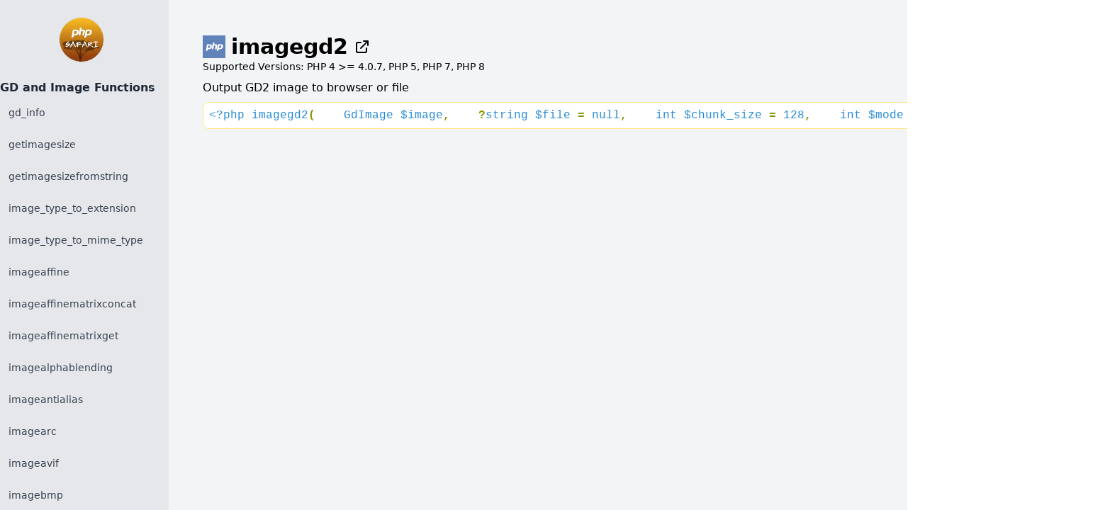

--- FILE ---
content_type: text/html; charset=UTF-8
request_url: https://php-safari.com/function/imagegd2
body_size: 4939
content:
<!DOCTYPE html>
<html lang="en">
<head>
    <meta charset="UTF-8" />
    <meta name="viewport" content="width=device-width, initial-scale=1.0" />
    <meta property="og:type" content="website">
<meta property="og:title" content="PHP function - imagegd2 | PHP Safari">
<meta property="og:description" content="Output GD2 image to browser or file">
<meta property="og:url" content="https://php-safari.com/function/imagegd2">
<meta property="og:image" content="https://php-safari.com/function/imagegd2/image"><meta property="twitter:card" content="summary_large_image">
<meta property="twitter:creator" content="@nuernberger_me">
<meta property="twitter:image" content="https://php-safari.com/function/imagegd2/image"><link rel="canonical" href="https://php-safari.com/function/imagegd2"/>
    <link href="/css/app.css?id=796aaa75f32e7e3daaa9" rel="stylesheet">
    <title>PHP function - imagegd2 | PHP Safari</title>
    <link rel="icon" href="data:image/svg+xml,<svg xmlns=%22http://www.w3.org/2000/svg%22 viewBox=%220 0 100 100%22><text y=%22.9em%22 font-size=%2290%22>🐘</text></svg>">
    <style >[wire\:loading], [wire\:loading\.delay], [wire\:loading\.inline-block], [wire\:loading\.inline], [wire\:loading\.block], [wire\:loading\.flex], [wire\:loading\.table], [wire\:loading\.grid], [wire\:loading\.inline-flex] {display: none;}[wire\:loading\.delay\.shortest], [wire\:loading\.delay\.shorter], [wire\:loading\.delay\.short], [wire\:loading\.delay\.long], [wire\:loading\.delay\.longer], [wire\:loading\.delay\.longest] {display:none;}[wire\:offline] {display: none;}[wire\:dirty]:not(textarea):not(input):not(select) {display: none;}input:-webkit-autofill, select:-webkit-autofill, textarea:-webkit-autofill {animation-duration: 50000s;animation-name: livewireautofill;}@keyframes livewireautofill { from {} }</style>
                <!-- Global site tag (gtag.js) - Google Analytics -->
            <script async src="https://www.googletagmanager.com/gtag/js?id=G-500GXV2VRX"></script>
            <script>
                window.dataLayer = window.dataLayer || [];
                function gtag(){dataLayer.push(arguments);}
                gtag('js', new Date());

                gtag('config', 'G-500GXV2VRX');
            </script>
    </head>
<body class="antialiased">
    <div class="min-h-screen bg-gray-200">
        <div wire:id="l4fPCoG7GQXAN1mxBQPJ" wire:initial-data="{&quot;fingerprint&quot;:{&quot;id&quot;:&quot;l4fPCoG7GQXAN1mxBQPJ&quot;,&quot;name&quot;:&quot;function-page&quot;,&quot;locale&quot;:&quot;en&quot;,&quot;path&quot;:&quot;function\/imagegd2&quot;,&quot;method&quot;:&quot;GET&quot;,&quot;v&quot;:&quot;acj&quot;},&quot;effects&quot;:{&quot;listeners&quot;:[],&quot;path&quot;:&quot;https:\/\/php-safari.com\/function\/imagegd2&quot;},&quot;serverMemo&quot;:{&quot;children&quot;:[],&quot;errors&quot;:[],&quot;htmlHash&quot;:&quot;9fcf3b9e&quot;,&quot;data&quot;:{&quot;phpFunction&quot;:[],&quot;repo&quot;:&quot;&quot;,&quot;page&quot;:1,&quot;paginators&quot;:{&quot;page&quot;:1}},&quot;dataMeta&quot;:{&quot;models&quot;:{&quot;phpFunction&quot;:{&quot;class&quot;:&quot;App\\Models\\PhpFunction&quot;,&quot;id&quot;:1113,&quot;relations&quot;:[&quot;category&quot;,&quot;category.functions&quot;,&quot;aliases&quot;],&quot;connection&quot;:&quot;mysql&quot;}}},&quot;checksum&quot;:&quot;6573045737965020a40ad41f5a9d66556fd450bc61316579c2dc260d82136c69&quot;}}" class="container mx-auto">
    <div class="flex flex-col flex-col-reverse lg:flex-row">
        <aside class="flex flex-col h-64 mr-2 overflow-visible lg:h-screen">
            <a href="/" class="p-6 mx-auto">
                <img src="/logo.png" alt="Logo" class="w-16 h-16"/>
            </a>
                            <h3 class="font-bold text-gray-800">
                    GD and Image Functions
                </h3>
                <nav class="sticky top-0 flex scrollbar scrollbar-hidden hover:scrollbar-auto !overflow-x-hidden">
                    <div class="block mr-4">
                                                    <a class="
                                block py-3 px-3 cursor-pointer text-gray-700 text-sm tracking-normal rounded hover:bg-blue-100 border-t"
                               href="https://php-safari.com/function/gd_info">
                                gd_info
                            </a>
                                                    <a class="
                                block py-3 px-3 cursor-pointer text-gray-700 text-sm tracking-normal rounded hover:bg-blue-100 border-t"
                               href="https://php-safari.com/function/getimagesize">
                                getimagesize
                            </a>
                                                    <a class="
                                block py-3 px-3 cursor-pointer text-gray-700 text-sm tracking-normal rounded hover:bg-blue-100 border-t"
                               href="https://php-safari.com/function/getimagesizefromstring">
                                getimagesizefromstring
                            </a>
                                                    <a class="
                                block py-3 px-3 cursor-pointer text-gray-700 text-sm tracking-normal rounded hover:bg-blue-100 border-t"
                               href="https://php-safari.com/function/image_type_to_extension">
                                image_type_to_extension
                            </a>
                                                    <a class="
                                block py-3 px-3 cursor-pointer text-gray-700 text-sm tracking-normal rounded hover:bg-blue-100 border-t"
                               href="https://php-safari.com/function/image_type_to_mime_type">
                                image_type_to_mime_type
                            </a>
                                                    <a class="
                                block py-3 px-3 cursor-pointer text-gray-700 text-sm tracking-normal rounded hover:bg-blue-100 border-t"
                               href="https://php-safari.com/function/imageaffine">
                                imageaffine
                            </a>
                                                    <a class="
                                block py-3 px-3 cursor-pointer text-gray-700 text-sm tracking-normal rounded hover:bg-blue-100 border-t"
                               href="https://php-safari.com/function/imageaffinematrixconcat">
                                imageaffinematrixconcat
                            </a>
                                                    <a class="
                                block py-3 px-3 cursor-pointer text-gray-700 text-sm tracking-normal rounded hover:bg-blue-100 border-t"
                               href="https://php-safari.com/function/imageaffinematrixget">
                                imageaffinematrixget
                            </a>
                                                    <a class="
                                block py-3 px-3 cursor-pointer text-gray-700 text-sm tracking-normal rounded hover:bg-blue-100 border-t"
                               href="https://php-safari.com/function/imagealphablending">
                                imagealphablending
                            </a>
                                                    <a class="
                                block py-3 px-3 cursor-pointer text-gray-700 text-sm tracking-normal rounded hover:bg-blue-100 border-t"
                               href="https://php-safari.com/function/imageantialias">
                                imageantialias
                            </a>
                                                    <a class="
                                block py-3 px-3 cursor-pointer text-gray-700 text-sm tracking-normal rounded hover:bg-blue-100 border-t"
                               href="https://php-safari.com/function/imagearc">
                                imagearc
                            </a>
                                                    <a class="
                                block py-3 px-3 cursor-pointer text-gray-700 text-sm tracking-normal rounded hover:bg-blue-100 border-t"
                               href="https://php-safari.com/function/imageavif">
                                imageavif
                            </a>
                                                    <a class="
                                block py-3 px-3 cursor-pointer text-gray-700 text-sm tracking-normal rounded hover:bg-blue-100 border-t"
                               href="https://php-safari.com/function/imagebmp">
                                imagebmp
                            </a>
                                                    <a class="
                                block py-3 px-3 cursor-pointer text-gray-700 text-sm tracking-normal rounded hover:bg-blue-100 border-t"
                               href="https://php-safari.com/function/imagechar">
                                imagechar
                            </a>
                                                    <a class="
                                block py-3 px-3 cursor-pointer text-gray-700 text-sm tracking-normal rounded hover:bg-blue-100 border-t"
                               href="https://php-safari.com/function/imagecharup">
                                imagecharup
                            </a>
                                                    <a class="
                                block py-3 px-3 cursor-pointer text-gray-700 text-sm tracking-normal rounded hover:bg-blue-100 border-t"
                               href="https://php-safari.com/function/imagecolorallocate">
                                imagecolorallocate
                            </a>
                                                    <a class="
                                block py-3 px-3 cursor-pointer text-gray-700 text-sm tracking-normal rounded hover:bg-blue-100 border-t"
                               href="https://php-safari.com/function/imagecolorallocatealpha">
                                imagecolorallocatealpha
                            </a>
                                                    <a class="
                                block py-3 px-3 cursor-pointer text-gray-700 text-sm tracking-normal rounded hover:bg-blue-100 border-t"
                               href="https://php-safari.com/function/imagecolorat">
                                imagecolorat
                            </a>
                                                    <a class="
                                block py-3 px-3 cursor-pointer text-gray-700 text-sm tracking-normal rounded hover:bg-blue-100 border-t"
                               href="https://php-safari.com/function/imagecolorclosest">
                                imagecolorclosest
                            </a>
                                                    <a class="
                                block py-3 px-3 cursor-pointer text-gray-700 text-sm tracking-normal rounded hover:bg-blue-100 border-t"
                               href="https://php-safari.com/function/imagecolorclosestalpha">
                                imagecolorclosestalpha
                            </a>
                                                    <a class="
                                block py-3 px-3 cursor-pointer text-gray-700 text-sm tracking-normal rounded hover:bg-blue-100 border-t"
                               href="https://php-safari.com/function/imagecolorclosesthwb">
                                imagecolorclosesthwb
                            </a>
                                                    <a class="
                                block py-3 px-3 cursor-pointer text-gray-700 text-sm tracking-normal rounded hover:bg-blue-100 border-t"
                               href="https://php-safari.com/function/imagecolordeallocate">
                                imagecolordeallocate
                            </a>
                                                    <a class="
                                block py-3 px-3 cursor-pointer text-gray-700 text-sm tracking-normal rounded hover:bg-blue-100 border-t"
                               href="https://php-safari.com/function/imagecolorexact">
                                imagecolorexact
                            </a>
                                                    <a class="
                                block py-3 px-3 cursor-pointer text-gray-700 text-sm tracking-normal rounded hover:bg-blue-100 border-t"
                               href="https://php-safari.com/function/imagecolorexactalpha">
                                imagecolorexactalpha
                            </a>
                                                    <a class="
                                block py-3 px-3 cursor-pointer text-gray-700 text-sm tracking-normal rounded hover:bg-blue-100 border-t"
                               href="https://php-safari.com/function/imagecolormatch">
                                imagecolormatch
                            </a>
                                                    <a class="
                                block py-3 px-3 cursor-pointer text-gray-700 text-sm tracking-normal rounded hover:bg-blue-100 border-t"
                               href="https://php-safari.com/function/imagecolorresolve">
                                imagecolorresolve
                            </a>
                                                    <a class="
                                block py-3 px-3 cursor-pointer text-gray-700 text-sm tracking-normal rounded hover:bg-blue-100 border-t"
                               href="https://php-safari.com/function/imagecolorresolvealpha">
                                imagecolorresolvealpha
                            </a>
                                                    <a class="
                                block py-3 px-3 cursor-pointer text-gray-700 text-sm tracking-normal rounded hover:bg-blue-100 border-t"
                               href="https://php-safari.com/function/imagecolorset">
                                imagecolorset
                            </a>
                                                    <a class="
                                block py-3 px-3 cursor-pointer text-gray-700 text-sm tracking-normal rounded hover:bg-blue-100 border-t"
                               href="https://php-safari.com/function/imagecolorsforindex">
                                imagecolorsforindex
                            </a>
                                                    <a class="
                                block py-3 px-3 cursor-pointer text-gray-700 text-sm tracking-normal rounded hover:bg-blue-100 border-t"
                               href="https://php-safari.com/function/imagecolorstotal">
                                imagecolorstotal
                            </a>
                                                    <a class="
                                block py-3 px-3 cursor-pointer text-gray-700 text-sm tracking-normal rounded hover:bg-blue-100 border-t"
                               href="https://php-safari.com/function/imagecolortransparent">
                                imagecolortransparent
                            </a>
                                                    <a class="
                                block py-3 px-3 cursor-pointer text-gray-700 text-sm tracking-normal rounded hover:bg-blue-100 border-t"
                               href="https://php-safari.com/function/imageconvolution">
                                imageconvolution
                            </a>
                                                    <a class="
                                block py-3 px-3 cursor-pointer text-gray-700 text-sm tracking-normal rounded hover:bg-blue-100 border-t"
                               href="https://php-safari.com/function/imagecopy">
                                imagecopy
                            </a>
                                                    <a class="
                                block py-3 px-3 cursor-pointer text-gray-700 text-sm tracking-normal rounded hover:bg-blue-100 border-t"
                               href="https://php-safari.com/function/imagecopymerge">
                                imagecopymerge
                            </a>
                                                    <a class="
                                block py-3 px-3 cursor-pointer text-gray-700 text-sm tracking-normal rounded hover:bg-blue-100 border-t"
                               href="https://php-safari.com/function/imagecopymergegray">
                                imagecopymergegray
                            </a>
                                                    <a class="
                                block py-3 px-3 cursor-pointer text-gray-700 text-sm tracking-normal rounded hover:bg-blue-100 border-t"
                               href="https://php-safari.com/function/imagecopyresampled">
                                imagecopyresampled
                            </a>
                                                    <a class="
                                block py-3 px-3 cursor-pointer text-gray-700 text-sm tracking-normal rounded hover:bg-blue-100 border-t"
                               href="https://php-safari.com/function/imagecopyresized">
                                imagecopyresized
                            </a>
                                                    <a class="
                                block py-3 px-3 cursor-pointer text-gray-700 text-sm tracking-normal rounded hover:bg-blue-100 border-t"
                               href="https://php-safari.com/function/imagecreate">
                                imagecreate
                            </a>
                                                    <a class="
                                block py-3 px-3 cursor-pointer text-gray-700 text-sm tracking-normal rounded hover:bg-blue-100 border-t"
                               href="https://php-safari.com/function/imagecreatefromavif">
                                imagecreatefromavif
                            </a>
                                                    <a class="
                                block py-3 px-3 cursor-pointer text-gray-700 text-sm tracking-normal rounded hover:bg-blue-100 border-t"
                               href="https://php-safari.com/function/imagecreatefrombmp">
                                imagecreatefrombmp
                            </a>
                                                    <a class="
                                block py-3 px-3 cursor-pointer text-gray-700 text-sm tracking-normal rounded hover:bg-blue-100 border-t"
                               href="https://php-safari.com/function/imagecreatefromgd">
                                imagecreatefromgd
                            </a>
                                                    <a class="
                                block py-3 px-3 cursor-pointer text-gray-700 text-sm tracking-normal rounded hover:bg-blue-100 border-t"
                               href="https://php-safari.com/function/imagecreatefromgd2">
                                imagecreatefromgd2
                            </a>
                                                    <a class="
                                block py-3 px-3 cursor-pointer text-gray-700 text-sm tracking-normal rounded hover:bg-blue-100 border-t"
                               href="https://php-safari.com/function/imagecreatefromgd2part">
                                imagecreatefromgd2part
                            </a>
                                                    <a class="
                                block py-3 px-3 cursor-pointer text-gray-700 text-sm tracking-normal rounded hover:bg-blue-100 border-t"
                               href="https://php-safari.com/function/imagecreatefromgif">
                                imagecreatefromgif
                            </a>
                                                    <a class="
                                block py-3 px-3 cursor-pointer text-gray-700 text-sm tracking-normal rounded hover:bg-blue-100 border-t"
                               href="https://php-safari.com/function/imagecreatefromjpeg">
                                imagecreatefromjpeg
                            </a>
                                                    <a class="
                                block py-3 px-3 cursor-pointer text-gray-700 text-sm tracking-normal rounded hover:bg-blue-100 border-t"
                               href="https://php-safari.com/function/imagecreatefrompng">
                                imagecreatefrompng
                            </a>
                                                    <a class="
                                block py-3 px-3 cursor-pointer text-gray-700 text-sm tracking-normal rounded hover:bg-blue-100 border-t"
                               href="https://php-safari.com/function/imagecreatefromstring">
                                imagecreatefromstring
                            </a>
                                                    <a class="
                                block py-3 px-3 cursor-pointer text-gray-700 text-sm tracking-normal rounded hover:bg-blue-100 border-t"
                               href="https://php-safari.com/function/imagecreatefromtga">
                                imagecreatefromtga
                            </a>
                                                    <a class="
                                block py-3 px-3 cursor-pointer text-gray-700 text-sm tracking-normal rounded hover:bg-blue-100 border-t"
                               href="https://php-safari.com/function/imagecreatefromwbmp">
                                imagecreatefromwbmp
                            </a>
                                                    <a class="
                                block py-3 px-3 cursor-pointer text-gray-700 text-sm tracking-normal rounded hover:bg-blue-100 border-t"
                               href="https://php-safari.com/function/imagecreatefromwebp">
                                imagecreatefromwebp
                            </a>
                                                    <a class="
                                block py-3 px-3 cursor-pointer text-gray-700 text-sm tracking-normal rounded hover:bg-blue-100 border-t"
                               href="https://php-safari.com/function/imagecreatefromxbm">
                                imagecreatefromxbm
                            </a>
                                                    <a class="
                                block py-3 px-3 cursor-pointer text-gray-700 text-sm tracking-normal rounded hover:bg-blue-100 border-t"
                               href="https://php-safari.com/function/imagecreatefromxpm">
                                imagecreatefromxpm
                            </a>
                                                    <a class="
                                block py-3 px-3 cursor-pointer text-gray-700 text-sm tracking-normal rounded hover:bg-blue-100 border-t"
                               href="https://php-safari.com/function/imagecreatetruecolor">
                                imagecreatetruecolor
                            </a>
                                                    <a class="
                                block py-3 px-3 cursor-pointer text-gray-700 text-sm tracking-normal rounded hover:bg-blue-100 border-t"
                               href="https://php-safari.com/function/imagecrop">
                                imagecrop
                            </a>
                                                    <a class="
                                block py-3 px-3 cursor-pointer text-gray-700 text-sm tracking-normal rounded hover:bg-blue-100 border-t"
                               href="https://php-safari.com/function/imagecropauto">
                                imagecropauto
                            </a>
                                                    <a class="
                                block py-3 px-3 cursor-pointer text-gray-700 text-sm tracking-normal rounded hover:bg-blue-100 border-t"
                               href="https://php-safari.com/function/imagedashedline">
                                imagedashedline
                            </a>
                                                    <a class="
                                block py-3 px-3 cursor-pointer text-gray-700 text-sm tracking-normal rounded hover:bg-blue-100 border-t"
                               href="https://php-safari.com/function/imagedestroy">
                                imagedestroy
                            </a>
                                                    <a class="
                                block py-3 px-3 cursor-pointer text-gray-700 text-sm tracking-normal rounded hover:bg-blue-100 border-t"
                               href="https://php-safari.com/function/imageellipse">
                                imageellipse
                            </a>
                                                    <a class="
                                block py-3 px-3 cursor-pointer text-gray-700 text-sm tracking-normal rounded hover:bg-blue-100 border-t"
                               href="https://php-safari.com/function/imagefill">
                                imagefill
                            </a>
                                                    <a class="
                                block py-3 px-3 cursor-pointer text-gray-700 text-sm tracking-normal rounded hover:bg-blue-100 border-t"
                               href="https://php-safari.com/function/imagefilledarc">
                                imagefilledarc
                            </a>
                                                    <a class="
                                block py-3 px-3 cursor-pointer text-gray-700 text-sm tracking-normal rounded hover:bg-blue-100 border-t"
                               href="https://php-safari.com/function/imagefilledellipse">
                                imagefilledellipse
                            </a>
                                                    <a class="
                                block py-3 px-3 cursor-pointer text-gray-700 text-sm tracking-normal rounded hover:bg-blue-100 border-t"
                               href="https://php-safari.com/function/imagefilledpolygon">
                                imagefilledpolygon
                            </a>
                                                    <a class="
                                block py-3 px-3 cursor-pointer text-gray-700 text-sm tracking-normal rounded hover:bg-blue-100 border-t"
                               href="https://php-safari.com/function/imagefilledrectangle">
                                imagefilledrectangle
                            </a>
                                                    <a class="
                                block py-3 px-3 cursor-pointer text-gray-700 text-sm tracking-normal rounded hover:bg-blue-100 border-t"
                               href="https://php-safari.com/function/imagefilltoborder">
                                imagefilltoborder
                            </a>
                                                    <a class="
                                block py-3 px-3 cursor-pointer text-gray-700 text-sm tracking-normal rounded hover:bg-blue-100 border-t"
                               href="https://php-safari.com/function/imagefilter">
                                imagefilter
                            </a>
                                                    <a class="
                                block py-3 px-3 cursor-pointer text-gray-700 text-sm tracking-normal rounded hover:bg-blue-100 border-t"
                               href="https://php-safari.com/function/imageflip">
                                imageflip
                            </a>
                                                    <a class="
                                block py-3 px-3 cursor-pointer text-gray-700 text-sm tracking-normal rounded hover:bg-blue-100 border-t"
                               href="https://php-safari.com/function/imagefontheight">
                                imagefontheight
                            </a>
                                                    <a class="
                                block py-3 px-3 cursor-pointer text-gray-700 text-sm tracking-normal rounded hover:bg-blue-100 border-t"
                               href="https://php-safari.com/function/imagefontwidth">
                                imagefontwidth
                            </a>
                                                    <a class="
                                block py-3 px-3 cursor-pointer text-gray-700 text-sm tracking-normal rounded hover:bg-blue-100 border-t"
                               href="https://php-safari.com/function/imageftbbox">
                                imageftbbox
                            </a>
                                                    <a class="
                                block py-3 px-3 cursor-pointer text-gray-700 text-sm tracking-normal rounded hover:bg-blue-100 border-t"
                               href="https://php-safari.com/function/imagefttext">
                                imagefttext
                            </a>
                                                    <a class="
                                block py-3 px-3 cursor-pointer text-gray-700 text-sm tracking-normal rounded hover:bg-blue-100 border-t"
                               href="https://php-safari.com/function/imagegammacorrect">
                                imagegammacorrect
                            </a>
                                                    <a class="
                                block py-3 px-3 cursor-pointer text-gray-700 text-sm tracking-normal rounded hover:bg-blue-100 border-t"
                               href="https://php-safari.com/function/imagegd">
                                imagegd
                            </a>
                                                    <a class="bg-blue-100 font-bold
                                block py-3 px-3 cursor-pointer text-gray-700 text-sm tracking-normal rounded hover:bg-blue-100 border-t"
                               href="https://php-safari.com/function/imagegd2">
                                imagegd2
                            </a>
                                                    <a class="
                                block py-3 px-3 cursor-pointer text-gray-700 text-sm tracking-normal rounded hover:bg-blue-100 border-t"
                               href="https://php-safari.com/function/imagegetclip">
                                imagegetclip
                            </a>
                                                    <a class="
                                block py-3 px-3 cursor-pointer text-gray-700 text-sm tracking-normal rounded hover:bg-blue-100 border-t"
                               href="https://php-safari.com/function/imagegetinterpolation">
                                imagegetinterpolation
                            </a>
                                                    <a class="
                                block py-3 px-3 cursor-pointer text-gray-700 text-sm tracking-normal rounded hover:bg-blue-100 border-t"
                               href="https://php-safari.com/function/imagegif">
                                imagegif
                            </a>
                                                    <a class="
                                block py-3 px-3 cursor-pointer text-gray-700 text-sm tracking-normal rounded hover:bg-blue-100 border-t"
                               href="https://php-safari.com/function/imageinterlace">
                                imageinterlace
                            </a>
                                                    <a class="
                                block py-3 px-3 cursor-pointer text-gray-700 text-sm tracking-normal rounded hover:bg-blue-100 border-t"
                               href="https://php-safari.com/function/imageistruecolor">
                                imageistruecolor
                            </a>
                                                    <a class="
                                block py-3 px-3 cursor-pointer text-gray-700 text-sm tracking-normal rounded hover:bg-blue-100 border-t"
                               href="https://php-safari.com/function/imagejpeg">
                                imagejpeg
                            </a>
                                                    <a class="
                                block py-3 px-3 cursor-pointer text-gray-700 text-sm tracking-normal rounded hover:bg-blue-100 border-t"
                               href="https://php-safari.com/function/imagelayereffect">
                                imagelayereffect
                            </a>
                                                    <a class="
                                block py-3 px-3 cursor-pointer text-gray-700 text-sm tracking-normal rounded hover:bg-blue-100 border-t"
                               href="https://php-safari.com/function/imageline">
                                imageline
                            </a>
                                                    <a class="
                                block py-3 px-3 cursor-pointer text-gray-700 text-sm tracking-normal rounded hover:bg-blue-100 border-t"
                               href="https://php-safari.com/function/imageloadfont">
                                imageloadfont
                            </a>
                                                    <a class="
                                block py-3 px-3 cursor-pointer text-gray-700 text-sm tracking-normal rounded hover:bg-blue-100 border-t"
                               href="https://php-safari.com/function/imageopenpolygon">
                                imageopenpolygon
                            </a>
                                                    <a class="
                                block py-3 px-3 cursor-pointer text-gray-700 text-sm tracking-normal rounded hover:bg-blue-100 border-t"
                               href="https://php-safari.com/function/imagepalettecopy">
                                imagepalettecopy
                            </a>
                                                    <a class="
                                block py-3 px-3 cursor-pointer text-gray-700 text-sm tracking-normal rounded hover:bg-blue-100 border-t"
                               href="https://php-safari.com/function/imagepalettetotruecolor">
                                imagepalettetotruecolor
                            </a>
                                                    <a class="
                                block py-3 px-3 cursor-pointer text-gray-700 text-sm tracking-normal rounded hover:bg-blue-100 border-t"
                               href="https://php-safari.com/function/imagepng">
                                imagepng
                            </a>
                                                    <a class="
                                block py-3 px-3 cursor-pointer text-gray-700 text-sm tracking-normal rounded hover:bg-blue-100 border-t"
                               href="https://php-safari.com/function/imagepolygon">
                                imagepolygon
                            </a>
                                                    <a class="
                                block py-3 px-3 cursor-pointer text-gray-700 text-sm tracking-normal rounded hover:bg-blue-100 border-t"
                               href="https://php-safari.com/function/imagerectangle">
                                imagerectangle
                            </a>
                                                    <a class="
                                block py-3 px-3 cursor-pointer text-gray-700 text-sm tracking-normal rounded hover:bg-blue-100 border-t"
                               href="https://php-safari.com/function/imageresolution">
                                imageresolution
                            </a>
                                                    <a class="
                                block py-3 px-3 cursor-pointer text-gray-700 text-sm tracking-normal rounded hover:bg-blue-100 border-t"
                               href="https://php-safari.com/function/imagerotate">
                                imagerotate
                            </a>
                                                    <a class="
                                block py-3 px-3 cursor-pointer text-gray-700 text-sm tracking-normal rounded hover:bg-blue-100 border-t"
                               href="https://php-safari.com/function/imagesavealpha">
                                imagesavealpha
                            </a>
                                                    <a class="
                                block py-3 px-3 cursor-pointer text-gray-700 text-sm tracking-normal rounded hover:bg-blue-100 border-t"
                               href="https://php-safari.com/function/imagescale">
                                imagescale
                            </a>
                                                    <a class="
                                block py-3 px-3 cursor-pointer text-gray-700 text-sm tracking-normal rounded hover:bg-blue-100 border-t"
                               href="https://php-safari.com/function/imagesetbrush">
                                imagesetbrush
                            </a>
                                                    <a class="
                                block py-3 px-3 cursor-pointer text-gray-700 text-sm tracking-normal rounded hover:bg-blue-100 border-t"
                               href="https://php-safari.com/function/imagesetclip">
                                imagesetclip
                            </a>
                                                    <a class="
                                block py-3 px-3 cursor-pointer text-gray-700 text-sm tracking-normal rounded hover:bg-blue-100 border-t"
                               href="https://php-safari.com/function/imagesetinterpolation">
                                imagesetinterpolation
                            </a>
                                                    <a class="
                                block py-3 px-3 cursor-pointer text-gray-700 text-sm tracking-normal rounded hover:bg-blue-100 border-t"
                               href="https://php-safari.com/function/imagesetpixel">
                                imagesetpixel
                            </a>
                                                    <a class="
                                block py-3 px-3 cursor-pointer text-gray-700 text-sm tracking-normal rounded hover:bg-blue-100 border-t"
                               href="https://php-safari.com/function/imagesetstyle">
                                imagesetstyle
                            </a>
                                                    <a class="
                                block py-3 px-3 cursor-pointer text-gray-700 text-sm tracking-normal rounded hover:bg-blue-100 border-t"
                               href="https://php-safari.com/function/imagesetthickness">
                                imagesetthickness
                            </a>
                                                    <a class="
                                block py-3 px-3 cursor-pointer text-gray-700 text-sm tracking-normal rounded hover:bg-blue-100 border-t"
                               href="https://php-safari.com/function/imagesettile">
                                imagesettile
                            </a>
                                                    <a class="
                                block py-3 px-3 cursor-pointer text-gray-700 text-sm tracking-normal rounded hover:bg-blue-100 border-t"
                               href="https://php-safari.com/function/imagestring">
                                imagestring
                            </a>
                                                    <a class="
                                block py-3 px-3 cursor-pointer text-gray-700 text-sm tracking-normal rounded hover:bg-blue-100 border-t"
                               href="https://php-safari.com/function/imagestringup">
                                imagestringup
                            </a>
                                                    <a class="
                                block py-3 px-3 cursor-pointer text-gray-700 text-sm tracking-normal rounded hover:bg-blue-100 border-t"
                               href="https://php-safari.com/function/imagesx">
                                imagesx
                            </a>
                                                    <a class="
                                block py-3 px-3 cursor-pointer text-gray-700 text-sm tracking-normal rounded hover:bg-blue-100 border-t"
                               href="https://php-safari.com/function/imagesy">
                                imagesy
                            </a>
                                                    <a class="
                                block py-3 px-3 cursor-pointer text-gray-700 text-sm tracking-normal rounded hover:bg-blue-100 border-t"
                               href="https://php-safari.com/function/imagetruecolortopalette">
                                imagetruecolortopalette
                            </a>
                                                    <a class="
                                block py-3 px-3 cursor-pointer text-gray-700 text-sm tracking-normal rounded hover:bg-blue-100 border-t"
                               href="https://php-safari.com/function/imagettfbbox">
                                imagettfbbox
                            </a>
                                                    <a class="
                                block py-3 px-3 cursor-pointer text-gray-700 text-sm tracking-normal rounded hover:bg-blue-100 border-t"
                               href="https://php-safari.com/function/imagettftext">
                                imagettftext
                            </a>
                                                    <a class="
                                block py-3 px-3 cursor-pointer text-gray-700 text-sm tracking-normal rounded hover:bg-blue-100 border-t"
                               href="https://php-safari.com/function/imagetypes">
                                imagetypes
                            </a>
                                                    <a class="
                                block py-3 px-3 cursor-pointer text-gray-700 text-sm tracking-normal rounded hover:bg-blue-100 border-t"
                               href="https://php-safari.com/function/imagewbmp">
                                imagewbmp
                            </a>
                                                    <a class="
                                block py-3 px-3 cursor-pointer text-gray-700 text-sm tracking-normal rounded hover:bg-blue-100 border-t"
                               href="https://php-safari.com/function/imagewebp">
                                imagewebp
                            </a>
                                                    <a class="
                                block py-3 px-3 cursor-pointer text-gray-700 text-sm tracking-normal rounded hover:bg-blue-100 border-t"
                               href="https://php-safari.com/function/imagexbm">
                                imagexbm
                            </a>
                                                    <a class="
                                block py-3 px-3 cursor-pointer text-gray-700 text-sm tracking-normal rounded hover:bg-blue-100 border-t"
                               href="https://php-safari.com/function/iptcembed">
                                iptcembed
                            </a>
                                                    <a class="
                                block py-3 px-3 cursor-pointer text-gray-700 text-sm tracking-normal rounded hover:bg-blue-100 border-t"
                               href="https://php-safari.com/function/iptcparse">
                                iptcparse
                            </a>
                                            </div>
                </nav>
                    </aside>
        <main class="flex flex-col flex-1 h-screen pt-12 overflow-visible bg-gray-100">
            <div class="px-12">
                <div class="flex flex-col items-center lg:flex-row">
                    <div class="flex-1 flex items-center">
                        <svg width="50" height="50" class="w-8 h-8 mr-2" width="350" height="350" viewBox="0 0 350 350" xmlns="http://www.w3.org/2000/svg"><path fill="#6082bb" fill-rule="evenodd" d="M0 0h350v350H0z"/><path fill="#fff" d="M91.42 193.36c7.93 0 13.851-1.485 17.597-4.413 3.706-2.899 6.266-7.92 7.607-14.924 1.25-6.547.774-11.119-1.416-13.586-2.24-2.52-7.08-3.798-14.39-3.798H88.144l-7.026 36.722H91.42zM49.97 238.595a1.958 1.958 0 01-1.521-.729 2.025 2.025 0 01-.414-1.656l18.62-97.311a1.98 1.98 0 011.936-1.62h40.13c12.613 0 22 3.478 27.901 10.34 5.932 6.897 7.764 16.539 5.445 28.656-.944 4.937-2.568 9.521-4.826 13.626-2.26 4.11-5.248 7.912-8.88 11.303-4.35 4.135-9.271 7.132-14.616 8.896-5.26 1.74-12.016 2.624-20.08 2.624h-16.25l-4.64 24.25a1.98 1.98 0 01-1.935 1.621h-20.87zM191.551 212.723a1.922 1.922 0 01-1.501-.73 2.042 2.042 0 01-.41-1.655l8.131-43.057c.774-4.095.583-7.034-.536-8.275-.686-.76-2.744-2.033-8.83-2.033h-14.73l-10.224 54.128c-.178.942-.979 1.622-1.91 1.622H141.1a1.925 1.925 0 01-1.503-.73 2.045 2.045 0 01-.408-1.655l18.381-97.312c.178-.94.98-1.62 1.911-1.62h20.44c.581 0 1.132.267 1.502.728.37.462.52 1.07.409 1.657l-4.436 23.486h15.847c12.072 0 20.259 2.19 25.027 6.696 4.86 4.596 6.376 11.945 4.507 21.845l-8.552 45.283c-.178.942-.978 1.622-1.91 1.622H191.55zM260.403 193.36c8.235 0 14.382-1.485 18.272-4.413 3.848-2.898 6.506-7.92 7.9-14.924 1.298-6.547.804-11.119-1.471-13.586-2.326-2.52-7.353-3.798-14.943-3.798h-13.16l-7.295 36.722h10.697zm-43.041 45.234c-.611 0-1.191-.267-1.58-.729a1.97 1.97 0 01-.43-1.656l19.334-97.311c.188-.94 1.03-1.62 2.011-1.62h41.67c13.097 0 22.844 3.478 28.972 10.34 6.16 6.896 8.061 16.538 5.653 28.656-.981 4.937-2.666 9.521-5.01 13.626-2.348 4.11-5.45 7.912-9.222 11.303-4.516 4.135-9.627 7.132-15.177 8.896-5.462 1.74-12.477 2.624-20.85 2.624H245.86l-4.816 24.25c-.188.941-1.03 1.621-2.011 1.621h-21.67z"/></svg>                        <h1 class="text-3xl font-semibold">imagegd2</h1>
                                                    <a href="https://www.php.net/manual/en/function.imagegd2.php" target="_blank" title="Documentation">
                                <svg width="50" height="50" class="ml-2 w-6 h-6" xmlns="http://www.w3.org/2000/svg" fill="none" viewBox="0 0 24 24" stroke-width="2" stroke="currentColor" aria-hidden="true">
  <path stroke-linecap="round" stroke-linejoin="round" d="M10 6H6a2 2 0 00-2 2v10a2 2 0 002 2h10a2 2 0 002-2v-4M14 4h6m0 0v6m0-6L10 14"/>
</svg>                            </a>
                                            </div>
                                    </div>
                                    <div class="mb-2 text-sm">Supported Versions:&nbsp;PHP 4 &gt;= 4.0.7, PHP 5, PHP 7, PHP 8</div>
                                                    <div class="mb-2">Output GD2 image to browser or file</div>
                                                                <div class="code-snippet">
    <div class="text-xs code lg:text-base scrollbar scrollbar-hidden hover:scrollbar-auto !overflow-y-hidden">
        <pre><code style="color: #000"><span style="color: #268bd2">&lt;?php imagegd2</span><span style="color: #859900; font-weight: bold">(</span><span style="color: #268bd2">    GdImage $image</span><span style="color: #859900; font-weight: bold">,</span><span style="color: #268bd2">    </span><span style="color: #859900; font-weight: bold">?</span><span style="color: #268bd2">string $file </span><span style="color: #859900; font-weight: bold">= </span><span style="color: #268bd2">null</span><span style="color: #859900; font-weight: bold">,</span><span style="color: #268bd2">    int $chunk_size </span><span style="color: #859900; font-weight: bold">= </span><span style="color: #268bd2">128</span><span style="color: #859900; font-weight: bold">,</span><span style="color: #268bd2">    int $mode </span><span style="color: #859900; font-weight: bold">= </span><span style="color: #268bd2">IMG_GD2_RAW</span><span style="color: #859900; font-weight: bold">): </span><span style="color: #268bd2">bool</span></code></pre>
    </div>
    </div>
                                                </div>
            <section class="sticky top-0 flex mt-4 scrollbar scrollbar-hidden hover:scrollbar-auto overflow-y-scroll">
                <div class="block w-full p-2 space-y-8 sm:px-12 sm:py-6">
                                    </div>
            </section>
            <footer class="p-4">
                <div>
    </div>

            </footer>
        </main>
    </div>
</div>

<!-- Livewire Component wire-end:l4fPCoG7GQXAN1mxBQPJ -->
    </div>

    <script src="/livewire/livewire.js?id=90730a3b0e7144480175" data-turbo-eval="false" data-turbolinks-eval="false" ></script><script data-turbo-eval="false" data-turbolinks-eval="false" >window.livewire = new Livewire();window.Livewire = window.livewire;window.livewire_app_url = '';window.livewire_token = 'HJxYhO6TinBK9lLE5RTsQFstt5k54Vu1s6ukGaqS';window.deferLoadingAlpine = function (callback) {window.addEventListener('livewire:load', function () {callback();});};let started = false;window.addEventListener('alpine:initializing', function () {if (! started) {window.livewire.start();started = true;}});document.addEventListener("DOMContentLoaded", function () {if (! started) {window.livewire.start();started = true;}});</script>
</body>
</html>
